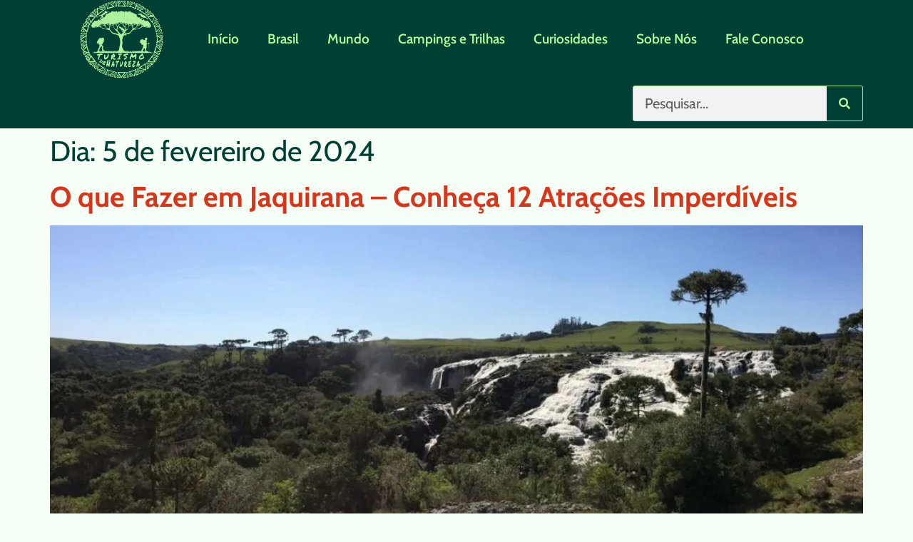

--- FILE ---
content_type: text/html; charset=UTF-8
request_url: https://turismodenatureza.com.br/2024/02/05/
body_size: 20729
content:
<!doctype html><html lang="pt-BR"><head><script data-no-optimize="1">var litespeed_docref=sessionStorage.getItem("litespeed_docref");litespeed_docref&&(Object.defineProperty(document,"referrer",{get:function(){return litespeed_docref}}),sessionStorage.removeItem("litespeed_docref"));</script> <meta charset="UTF-8"><meta name="viewport" content="width=device-width, initial-scale=1"><link rel="profile" href="https://gmpg.org/xfn/11"><meta name='robots' content='noindex, follow' /><title>05/02/2024 &#187; Turismo de Natureza</title><meta property="og:locale" content="pt_BR" /><meta property="og:type" content="website" /><meta property="og:title" content="05/02/2024 &#187; Turismo de Natureza" /><meta property="og:url" content="https://turismodenatureza.com.br/2024/02/05/" /><meta property="og:site_name" content="Turismo de Natureza" /><meta name="twitter:card" content="summary_large_image" /> <script type="application/ld+json" class="yoast-schema-graph">{"@context":"https://schema.org","@graph":[{"@type":"CollectionPage","@id":"https://turismodenatureza.com.br/2024/02/05/","url":"https://turismodenatureza.com.br/2024/02/05/","name":"05/02/2024 &#187; Turismo de Natureza","isPartOf":{"@id":"https://turismodenatureza.com.br/#website"},"primaryImageOfPage":{"@id":"https://turismodenatureza.com.br/2024/02/05/#primaryimage"},"image":{"@id":"https://turismodenatureza.com.br/2024/02/05/#primaryimage"},"thumbnailUrl":"https://turismodenatureza.com.br/wp-content/uploads/2024/02/o-que-fazer-em-jaquirana.jpg","breadcrumb":{"@id":"https://turismodenatureza.com.br/2024/02/05/#breadcrumb"},"inLanguage":"pt-BR"},{"@type":"ImageObject","inLanguage":"pt-BR","@id":"https://turismodenatureza.com.br/2024/02/05/#primaryimage","url":"https://turismodenatureza.com.br/wp-content/uploads/2024/02/o-que-fazer-em-jaquirana.jpg","contentUrl":"https://turismodenatureza.com.br/wp-content/uploads/2024/02/o-que-fazer-em-jaquirana.jpg","width":1200,"height":824,"caption":"Ecoturismo em Jaquirana"},{"@type":"BreadcrumbList","@id":"https://turismodenatureza.com.br/2024/02/05/#breadcrumb","itemListElement":[{"@type":"ListItem","position":1,"name":"Início","item":"https://turismodenatureza.com.br/"},{"@type":"ListItem","position":2,"name":"Arquivos para 05/02/2024"}]},{"@type":"WebSite","@id":"https://turismodenatureza.com.br/#website","url":"https://turismodenatureza.com.br/","name":"Turismo de Natureza","description":"Lugares Para Viajar E Curtir A Natureza","publisher":{"@id":"https://turismodenatureza.com.br/#organization"},"potentialAction":[{"@type":"SearchAction","target":{"@type":"EntryPoint","urlTemplate":"https://turismodenatureza.com.br/?s={search_term_string}"},"query-input":{"@type":"PropertyValueSpecification","valueRequired":true,"valueName":"search_term_string"}}],"inLanguage":"pt-BR"},{"@type":"Organization","@id":"https://turismodenatureza.com.br/#organization","name":"Turismo de Natureza","url":"https://turismodenatureza.com.br/","logo":{"@type":"ImageObject","inLanguage":"pt-BR","@id":"https://turismodenatureza.com.br/#/schema/logo/image/","url":"https://turismodenatureza.com.br/wp-content/uploads/2020/07/turismo-de-natureza.png","contentUrl":"https://turismodenatureza.com.br/wp-content/uploads/2020/07/turismo-de-natureza.png","width":720,"height":681,"caption":"Turismo de Natureza"},"image":{"@id":"https://turismodenatureza.com.br/#/schema/logo/image/"},"sameAs":["https://www.facebook.com/turismodenatureza2/","https://www.instagram.com/turismodenatureza/","https://br.pinterest.com/turismodenaturezaoficial/"]}]}</script> <link rel="alternate" type="application/rss+xml" title="Feed para Turismo de Natureza &raquo;" href="https://turismodenatureza.com.br/feed/" /><link rel="alternate" type="application/rss+xml" title="Feed de comentários para Turismo de Natureza &raquo;" href="https://turismodenatureza.com.br/comments/feed/" /><link data-optimized="2" rel="stylesheet" href="https://turismodenatureza.com.br/wp-content/litespeed/css/5b19e94c15b9661570488c5c51028892.css?ver=ec5f1" /> <script type="litespeed/javascript" data-src="https://turismodenatureza.com.br/wp-includes/js/jquery/jquery.min.js?ver=3.7.1" id="jquery-core-js"></script> <link rel="https://api.w.org/" href="https://turismodenatureza.com.br/wp-json/" /><link rel="EditURI" type="application/rsd+xml" title="RSD" href="https://turismodenatureza.com.br/xmlrpc.php?rsd" /><meta name="generator" content="WordPress 6.9" />
 <script type="litespeed/javascript">(function(w,d,s,l,i){w[l]=w[l]||[];w[l].push({'gtm.start':new Date().getTime(),event:'gtm.js'});var f=d.getElementsByTagName(s)[0],j=d.createElement(s),dl=l!='dataLayer'?'&l='+l:'';j.async=!0;j.src='https://www.googletagmanager.com/gtm.js?id='+i+dl;f.parentNode.insertBefore(j,f)})(window,document,'script','dataLayer','GTM-MFC375P')</script> <meta name="generator" content="Elementor 3.32.5; features: e_font_icon_svg, additional_custom_breakpoints; settings: css_print_method-external, google_font-enabled, font_display-auto"> <script  type="litespeed/javascript" data-src="https://pagead2.googlesyndication.com/pagead/js/adsbygoogle.js?client=ca-pub-6638997182842573" crossorigin="anonymous"></script><link rel="icon" href="https://turismodenatureza.com.br/wp-content/uploads/2020/07/cropped-Turismo-de-Natureza-1-1-32x32.png" sizes="32x32" /><link rel="icon" href="https://turismodenatureza.com.br/wp-content/uploads/2020/07/cropped-Turismo-de-Natureza-1-1-192x192.png" sizes="192x192" /><link rel="apple-touch-icon" href="https://turismodenatureza.com.br/wp-content/uploads/2020/07/cropped-Turismo-de-Natureza-1-1-180x180.png" /><meta name="msapplication-TileImage" content="https://turismodenatureza.com.br/wp-content/uploads/2020/07/cropped-Turismo-de-Natureza-1-1-270x270.png" /></head><body class="archive date wp-custom-logo wp-embed-responsive wp-theme-hello-elementor wp-child-theme-hello-theme-child-master hello-elementor-default elementor-default elementor-kit-4847 aa-prefix-turis-"><a class="skip-link screen-reader-text" href="#content">Ir para o conteúdo</a><header data-elementor-type="header" data-elementor-id="6569" class="elementor elementor-6569 elementor-location-header" data-elementor-post-type="elementor_library"><div class="elementor-element elementor-element-24d6026e e-flex e-con-boxed e-con e-parent" data-id="24d6026e" data-element_type="container" id="header" data-settings="{&quot;sticky&quot;:&quot;top&quot;,&quot;sticky_effects_offset&quot;:100,&quot;background_background&quot;:&quot;classic&quot;,&quot;sticky_on&quot;:[&quot;desktop&quot;,&quot;tablet&quot;,&quot;mobile&quot;],&quot;sticky_offset&quot;:0,&quot;sticky_anchor_link_offset&quot;:0}"><div class="e-con-inner"><div class="elementor-element elementor-element-3ad53714 logo elementor-widget__width-initial elementor-widget-mobile__width-initial elementor-widget elementor-widget-image" data-id="3ad53714" data-element_type="widget" data-widget_type="image.default"><div class="elementor-widget-container">
<a href="https://turismodenatureza.com.br/">
<picture><source srcset="https://turismodenatureza.com.br/wp-content/webp-express/webp-images/uploads/2020/07/turismo-de-natureza.png.webp 720w, https://turismodenatureza.com.br/wp-content/webp-express/webp-images/uploads/2020/07/turismo-de-natureza-300x284.png.webp 300w" sizes="(max-width: 720px) 100vw, 720px" type="image/webp"><img data-lazyloaded="1" src="[data-uri]" fetchpriority="high" width="720" height="681" data-src="https://turismodenatureza.com.br/wp-content/uploads/2020/07/turismo-de-natureza.png" class="attachment-medium_large size-medium_large wp-image-5053 webpexpress-processed" alt="turismo de natureza" data-srcset="https://turismodenatureza.com.br/wp-content/uploads/2020/07/turismo-de-natureza.png 720w, https://turismodenatureza.com.br/wp-content/uploads/2020/07/turismo-de-natureza-300x284.png 300w" data-sizes="(max-width: 720px) 100vw, 720px"></picture>								</a></div></div><div class="elementor-element elementor-element-3a821e1a elementor-nav-menu--stretch elementor-widget-mobile__width-initial roblox elementor-widget__width-initial elementor-nav-menu__align-start elementor-nav-menu--dropdown-tablet elementor-nav-menu__text-align-aside elementor-nav-menu--toggle elementor-nav-menu--burger elementor-widget elementor-widget-nav-menu" data-id="3a821e1a" data-element_type="widget" data-settings="{&quot;full_width&quot;:&quot;stretch&quot;,&quot;layout&quot;:&quot;horizontal&quot;,&quot;submenu_icon&quot;:{&quot;value&quot;:&quot;&lt;svg aria-hidden=\&quot;true\&quot; class=\&quot;e-font-icon-svg e-fas-caret-down\&quot; viewBox=\&quot;0 0 320 512\&quot; xmlns=\&quot;http:\/\/www.w3.org\/2000\/svg\&quot;&gt;&lt;path d=\&quot;M31.3 192h257.3c17.8 0 26.7 21.5 14.1 34.1L174.1 354.8c-7.8 7.8-20.5 7.8-28.3 0L17.2 226.1C4.6 213.5 13.5 192 31.3 192z\&quot;&gt;&lt;\/path&gt;&lt;\/svg&gt;&quot;,&quot;library&quot;:&quot;fa-solid&quot;},&quot;toggle&quot;:&quot;burger&quot;}" data-widget_type="nav-menu.default"><div class="elementor-widget-container"><nav aria-label="Menu" class="elementor-nav-menu--main elementor-nav-menu__container elementor-nav-menu--layout-horizontal e--pointer-text e--animation-grow"><ul id="menu-1-3a821e1a" class="elementor-nav-menu"><li class="menu-item menu-item-type-post_type menu-item-object-page menu-item-home menu-item-10298"><a href="https://turismodenatureza.com.br/" class="elementor-item">Início</a></li><li class="menu-item menu-item-type-custom menu-item-object-custom menu-item-has-children menu-item-4791"><a class="elementor-item">Brasil</a><ul class="sub-menu elementor-nav-menu--dropdown"><li class="menu-item menu-item-type-taxonomy menu-item-object-category menu-item-has-children menu-item-4768"><a href="https://turismodenatureza.com.br/categorias/norte/" class="elementor-sub-item">Norte</a><ul class="sub-menu elementor-nav-menu--dropdown"><li class="menu-item menu-item-type-taxonomy menu-item-object-category menu-item-4769"><a href="https://turismodenatureza.com.br/categorias/norte/acre/" class="elementor-sub-item">Acre</a></li><li class="menu-item menu-item-type-taxonomy menu-item-object-category menu-item-4770"><a href="https://turismodenatureza.com.br/categorias/norte/amapa/" class="elementor-sub-item">Amapá</a></li><li class="menu-item menu-item-type-taxonomy menu-item-object-category menu-item-4771"><a href="https://turismodenatureza.com.br/categorias/norte/amazonas/" class="elementor-sub-item">Amazonas</a></li><li class="menu-item menu-item-type-taxonomy menu-item-object-category menu-item-4772"><a href="https://turismodenatureza.com.br/categorias/norte/para/" class="elementor-sub-item">Pará</a></li><li class="menu-item menu-item-type-taxonomy menu-item-object-category menu-item-6439"><a href="https://turismodenatureza.com.br/categorias/norte/rondonia/" class="elementor-sub-item">Rondônia</a></li><li class="menu-item menu-item-type-taxonomy menu-item-object-category menu-item-4774"><a href="https://turismodenatureza.com.br/categorias/norte/roraima/" class="elementor-sub-item">Roraima</a></li><li class="menu-item menu-item-type-taxonomy menu-item-object-category menu-item-4775"><a href="https://turismodenatureza.com.br/categorias/norte/tocantins/" class="elementor-sub-item">Tocantins</a></li></ul></li><li class="menu-item menu-item-type-taxonomy menu-item-object-category menu-item-has-children menu-item-4758"><a href="https://turismodenatureza.com.br/categorias/nordeste/" class="elementor-sub-item">Nordeste</a><ul class="sub-menu elementor-nav-menu--dropdown"><li class="menu-item menu-item-type-taxonomy menu-item-object-category menu-item-4759"><a href="https://turismodenatureza.com.br/categorias/nordeste/alagoas/" class="elementor-sub-item">Alagoas</a></li><li class="menu-item menu-item-type-taxonomy menu-item-object-category menu-item-4760"><a href="https://turismodenatureza.com.br/categorias/nordeste/bahia/" class="elementor-sub-item">Bahia</a></li><li class="menu-item menu-item-type-taxonomy menu-item-object-category menu-item-4761"><a href="https://turismodenatureza.com.br/categorias/nordeste/ceara/" class="elementor-sub-item">Ceará</a></li><li class="menu-item menu-item-type-taxonomy menu-item-object-category menu-item-4762"><a href="https://turismodenatureza.com.br/categorias/nordeste/maranhao/" class="elementor-sub-item">Maranhão</a></li><li class="menu-item menu-item-type-taxonomy menu-item-object-category menu-item-4763"><a href="https://turismodenatureza.com.br/categorias/nordeste/paraiba/" class="elementor-sub-item">Paraíba</a></li><li class="menu-item menu-item-type-taxonomy menu-item-object-category menu-item-4764"><a href="https://turismodenatureza.com.br/categorias/nordeste/pernambuco/" class="elementor-sub-item">Pernambuco</a></li><li class="menu-item menu-item-type-taxonomy menu-item-object-category menu-item-4765"><a href="https://turismodenatureza.com.br/categorias/nordeste/piaui/" class="elementor-sub-item">Piauí</a></li><li class="menu-item menu-item-type-taxonomy menu-item-object-category menu-item-4766"><a href="https://turismodenatureza.com.br/categorias/nordeste/rio-grande-do-norte/" class="elementor-sub-item">Rio Grande do Norte</a></li><li class="menu-item menu-item-type-taxonomy menu-item-object-category menu-item-4767"><a href="https://turismodenatureza.com.br/categorias/nordeste/sergipe/" class="elementor-sub-item">Sergipe</a></li></ul></li><li class="menu-item menu-item-type-taxonomy menu-item-object-category menu-item-has-children menu-item-4753"><a href="https://turismodenatureza.com.br/categorias/centro-oeste/" class="elementor-sub-item">Centro-Oeste</a><ul class="sub-menu elementor-nav-menu--dropdown"><li class="menu-item menu-item-type-taxonomy menu-item-object-category menu-item-4754"><a href="https://turismodenatureza.com.br/categorias/centro-oeste/goias/" class="elementor-sub-item">Goiás</a></li><li class="menu-item menu-item-type-taxonomy menu-item-object-category menu-item-4755"><a href="https://turismodenatureza.com.br/categorias/centro-oeste/mato-grosso/" class="elementor-sub-item">Mato Grosso</a></li><li class="menu-item menu-item-type-taxonomy menu-item-object-category menu-item-4756"><a href="https://turismodenatureza.com.br/categorias/centro-oeste/mato-grosso-do-sul/" class="elementor-sub-item">Mato Grosso do Sul</a></li></ul></li><li class="menu-item menu-item-type-taxonomy menu-item-object-category menu-item-has-children menu-item-4778"><a href="https://turismodenatureza.com.br/categorias/sudeste/" class="elementor-sub-item">Sudeste</a><ul class="sub-menu elementor-nav-menu--dropdown"><li class="menu-item menu-item-type-taxonomy menu-item-object-category menu-item-4779"><a href="https://turismodenatureza.com.br/categorias/sudeste/espirito-santo/" class="elementor-sub-item">Espírito Santo</a></li><li class="menu-item menu-item-type-taxonomy menu-item-object-category menu-item-4780"><a href="https://turismodenatureza.com.br/categorias/sudeste/minas-gerais/" class="elementor-sub-item">Minas Gerais</a></li><li class="menu-item menu-item-type-taxonomy menu-item-object-category menu-item-4781"><a href="https://turismodenatureza.com.br/categorias/sudeste/rio-de-janeiro/" class="elementor-sub-item">Rio de Janeiro</a></li><li class="menu-item menu-item-type-taxonomy menu-item-object-category menu-item-4782"><a href="https://turismodenatureza.com.br/categorias/sudeste/sao-paulo/" class="elementor-sub-item">São Paulo</a></li></ul></li><li class="menu-item menu-item-type-taxonomy menu-item-object-category menu-item-has-children menu-item-4783"><a href="https://turismodenatureza.com.br/categorias/sul/" class="elementor-sub-item">Sul</a><ul class="sub-menu elementor-nav-menu--dropdown"><li class="menu-item menu-item-type-taxonomy menu-item-object-category menu-item-4784"><a href="https://turismodenatureza.com.br/categorias/sul/parana/" class="elementor-sub-item">Paraná</a></li><li class="menu-item menu-item-type-taxonomy menu-item-object-category menu-item-4786"><a href="https://turismodenatureza.com.br/categorias/sul/santa-catarina/" class="elementor-sub-item">Santa Catarina</a></li><li class="menu-item menu-item-type-taxonomy menu-item-object-category menu-item-4785"><a href="https://turismodenatureza.com.br/categorias/sul/rio-grande-do-sul/" class="elementor-sub-item">Rio Grande do Sul</a></li></ul></li></ul></li><li class="menu-item menu-item-type-custom menu-item-object-custom menu-item-has-children menu-item-4792"><a class="elementor-item">Mundo</a><ul class="sub-menu elementor-nav-menu--dropdown"><li class="menu-item menu-item-type-taxonomy menu-item-object-category menu-item-4750"><a href="https://turismodenatureza.com.br/categorias/america/" class="elementor-sub-item">América</a></li><li class="menu-item menu-item-type-taxonomy menu-item-object-category menu-item-6720"><a href="https://turismodenatureza.com.br/categorias/asia/" class="elementor-sub-item">Ásia</a></li><li class="menu-item menu-item-type-taxonomy menu-item-object-category menu-item-4776"><a href="https://turismodenatureza.com.br/categorias/oceania/" class="elementor-sub-item">Oceania</a></li></ul></li><li class="menu-item menu-item-type-taxonomy menu-item-object-category menu-item-4752"><a href="https://turismodenatureza.com.br/categorias/campings-e-trilhas/" class="elementor-item">Campings e Trilhas</a></li><li class="menu-item menu-item-type-taxonomy menu-item-object-category menu-item-16396"><a href="https://turismodenatureza.com.br/categorias/curiosidades/" class="elementor-item">Curiosidades</a></li><li class="menu-item menu-item-type-post_type menu-item-object-page menu-item-4789"><a href="https://turismodenatureza.com.br/sobre-nos/" class="elementor-item">Sobre Nós</a></li><li class="menu-item menu-item-type-post_type menu-item-object-page menu-item-4790"><a href="https://turismodenatureza.com.br/faleconosco/" class="elementor-item">Fale Conosco</a></li></ul></nav><div class="elementor-menu-toggle" role="button" tabindex="0" aria-label="Alternar menu" aria-expanded="false">
<svg aria-hidden="true" role="presentation" class="elementor-menu-toggle__icon--open e-font-icon-svg e-eicon-menu-bar" viewBox="0 0 1000 1000" xmlns="http://www.w3.org/2000/svg"><path d="M104 333H896C929 333 958 304 958 271S929 208 896 208H104C71 208 42 237 42 271S71 333 104 333ZM104 583H896C929 583 958 554 958 521S929 458 896 458H104C71 458 42 487 42 521S71 583 104 583ZM104 833H896C929 833 958 804 958 771S929 708 896 708H104C71 708 42 737 42 771S71 833 104 833Z"></path></svg><svg aria-hidden="true" role="presentation" class="elementor-menu-toggle__icon--close e-font-icon-svg e-eicon-close" viewBox="0 0 1000 1000" xmlns="http://www.w3.org/2000/svg"><path d="M742 167L500 408 258 167C246 154 233 150 217 150 196 150 179 158 167 167 154 179 150 196 150 212 150 229 154 242 171 254L408 500 167 742C138 771 138 800 167 829 196 858 225 858 254 829L496 587 738 829C750 842 767 846 783 846 800 846 817 842 829 829 842 817 846 804 846 783 846 767 842 750 829 737L588 500 833 258C863 229 863 200 833 171 804 137 775 137 742 167Z"></path></svg></div><nav class="elementor-nav-menu--dropdown elementor-nav-menu__container" aria-hidden="true"><ul id="menu-2-3a821e1a" class="elementor-nav-menu"><li class="menu-item menu-item-type-post_type menu-item-object-page menu-item-home menu-item-10298"><a href="https://turismodenatureza.com.br/" class="elementor-item" tabindex="-1">Início</a></li><li class="menu-item menu-item-type-custom menu-item-object-custom menu-item-has-children menu-item-4791"><a class="elementor-item" tabindex="-1">Brasil</a><ul class="sub-menu elementor-nav-menu--dropdown"><li class="menu-item menu-item-type-taxonomy menu-item-object-category menu-item-has-children menu-item-4768"><a href="https://turismodenatureza.com.br/categorias/norte/" class="elementor-sub-item" tabindex="-1">Norte</a><ul class="sub-menu elementor-nav-menu--dropdown"><li class="menu-item menu-item-type-taxonomy menu-item-object-category menu-item-4769"><a href="https://turismodenatureza.com.br/categorias/norte/acre/" class="elementor-sub-item" tabindex="-1">Acre</a></li><li class="menu-item menu-item-type-taxonomy menu-item-object-category menu-item-4770"><a href="https://turismodenatureza.com.br/categorias/norte/amapa/" class="elementor-sub-item" tabindex="-1">Amapá</a></li><li class="menu-item menu-item-type-taxonomy menu-item-object-category menu-item-4771"><a href="https://turismodenatureza.com.br/categorias/norte/amazonas/" class="elementor-sub-item" tabindex="-1">Amazonas</a></li><li class="menu-item menu-item-type-taxonomy menu-item-object-category menu-item-4772"><a href="https://turismodenatureza.com.br/categorias/norte/para/" class="elementor-sub-item" tabindex="-1">Pará</a></li><li class="menu-item menu-item-type-taxonomy menu-item-object-category menu-item-6439"><a href="https://turismodenatureza.com.br/categorias/norte/rondonia/" class="elementor-sub-item" tabindex="-1">Rondônia</a></li><li class="menu-item menu-item-type-taxonomy menu-item-object-category menu-item-4774"><a href="https://turismodenatureza.com.br/categorias/norte/roraima/" class="elementor-sub-item" tabindex="-1">Roraima</a></li><li class="menu-item menu-item-type-taxonomy menu-item-object-category menu-item-4775"><a href="https://turismodenatureza.com.br/categorias/norte/tocantins/" class="elementor-sub-item" tabindex="-1">Tocantins</a></li></ul></li><li class="menu-item menu-item-type-taxonomy menu-item-object-category menu-item-has-children menu-item-4758"><a href="https://turismodenatureza.com.br/categorias/nordeste/" class="elementor-sub-item" tabindex="-1">Nordeste</a><ul class="sub-menu elementor-nav-menu--dropdown"><li class="menu-item menu-item-type-taxonomy menu-item-object-category menu-item-4759"><a href="https://turismodenatureza.com.br/categorias/nordeste/alagoas/" class="elementor-sub-item" tabindex="-1">Alagoas</a></li><li class="menu-item menu-item-type-taxonomy menu-item-object-category menu-item-4760"><a href="https://turismodenatureza.com.br/categorias/nordeste/bahia/" class="elementor-sub-item" tabindex="-1">Bahia</a></li><li class="menu-item menu-item-type-taxonomy menu-item-object-category menu-item-4761"><a href="https://turismodenatureza.com.br/categorias/nordeste/ceara/" class="elementor-sub-item" tabindex="-1">Ceará</a></li><li class="menu-item menu-item-type-taxonomy menu-item-object-category menu-item-4762"><a href="https://turismodenatureza.com.br/categorias/nordeste/maranhao/" class="elementor-sub-item" tabindex="-1">Maranhão</a></li><li class="menu-item menu-item-type-taxonomy menu-item-object-category menu-item-4763"><a href="https://turismodenatureza.com.br/categorias/nordeste/paraiba/" class="elementor-sub-item" tabindex="-1">Paraíba</a></li><li class="menu-item menu-item-type-taxonomy menu-item-object-category menu-item-4764"><a href="https://turismodenatureza.com.br/categorias/nordeste/pernambuco/" class="elementor-sub-item" tabindex="-1">Pernambuco</a></li><li class="menu-item menu-item-type-taxonomy menu-item-object-category menu-item-4765"><a href="https://turismodenatureza.com.br/categorias/nordeste/piaui/" class="elementor-sub-item" tabindex="-1">Piauí</a></li><li class="menu-item menu-item-type-taxonomy menu-item-object-category menu-item-4766"><a href="https://turismodenatureza.com.br/categorias/nordeste/rio-grande-do-norte/" class="elementor-sub-item" tabindex="-1">Rio Grande do Norte</a></li><li class="menu-item menu-item-type-taxonomy menu-item-object-category menu-item-4767"><a href="https://turismodenatureza.com.br/categorias/nordeste/sergipe/" class="elementor-sub-item" tabindex="-1">Sergipe</a></li></ul></li><li class="menu-item menu-item-type-taxonomy menu-item-object-category menu-item-has-children menu-item-4753"><a href="https://turismodenatureza.com.br/categorias/centro-oeste/" class="elementor-sub-item" tabindex="-1">Centro-Oeste</a><ul class="sub-menu elementor-nav-menu--dropdown"><li class="menu-item menu-item-type-taxonomy menu-item-object-category menu-item-4754"><a href="https://turismodenatureza.com.br/categorias/centro-oeste/goias/" class="elementor-sub-item" tabindex="-1">Goiás</a></li><li class="menu-item menu-item-type-taxonomy menu-item-object-category menu-item-4755"><a href="https://turismodenatureza.com.br/categorias/centro-oeste/mato-grosso/" class="elementor-sub-item" tabindex="-1">Mato Grosso</a></li><li class="menu-item menu-item-type-taxonomy menu-item-object-category menu-item-4756"><a href="https://turismodenatureza.com.br/categorias/centro-oeste/mato-grosso-do-sul/" class="elementor-sub-item" tabindex="-1">Mato Grosso do Sul</a></li></ul></li><li class="menu-item menu-item-type-taxonomy menu-item-object-category menu-item-has-children menu-item-4778"><a href="https://turismodenatureza.com.br/categorias/sudeste/" class="elementor-sub-item" tabindex="-1">Sudeste</a><ul class="sub-menu elementor-nav-menu--dropdown"><li class="menu-item menu-item-type-taxonomy menu-item-object-category menu-item-4779"><a href="https://turismodenatureza.com.br/categorias/sudeste/espirito-santo/" class="elementor-sub-item" tabindex="-1">Espírito Santo</a></li><li class="menu-item menu-item-type-taxonomy menu-item-object-category menu-item-4780"><a href="https://turismodenatureza.com.br/categorias/sudeste/minas-gerais/" class="elementor-sub-item" tabindex="-1">Minas Gerais</a></li><li class="menu-item menu-item-type-taxonomy menu-item-object-category menu-item-4781"><a href="https://turismodenatureza.com.br/categorias/sudeste/rio-de-janeiro/" class="elementor-sub-item" tabindex="-1">Rio de Janeiro</a></li><li class="menu-item menu-item-type-taxonomy menu-item-object-category menu-item-4782"><a href="https://turismodenatureza.com.br/categorias/sudeste/sao-paulo/" class="elementor-sub-item" tabindex="-1">São Paulo</a></li></ul></li><li class="menu-item menu-item-type-taxonomy menu-item-object-category menu-item-has-children menu-item-4783"><a href="https://turismodenatureza.com.br/categorias/sul/" class="elementor-sub-item" tabindex="-1">Sul</a><ul class="sub-menu elementor-nav-menu--dropdown"><li class="menu-item menu-item-type-taxonomy menu-item-object-category menu-item-4784"><a href="https://turismodenatureza.com.br/categorias/sul/parana/" class="elementor-sub-item" tabindex="-1">Paraná</a></li><li class="menu-item menu-item-type-taxonomy menu-item-object-category menu-item-4786"><a href="https://turismodenatureza.com.br/categorias/sul/santa-catarina/" class="elementor-sub-item" tabindex="-1">Santa Catarina</a></li><li class="menu-item menu-item-type-taxonomy menu-item-object-category menu-item-4785"><a href="https://turismodenatureza.com.br/categorias/sul/rio-grande-do-sul/" class="elementor-sub-item" tabindex="-1">Rio Grande do Sul</a></li></ul></li></ul></li><li class="menu-item menu-item-type-custom menu-item-object-custom menu-item-has-children menu-item-4792"><a class="elementor-item" tabindex="-1">Mundo</a><ul class="sub-menu elementor-nav-menu--dropdown"><li class="menu-item menu-item-type-taxonomy menu-item-object-category menu-item-4750"><a href="https://turismodenatureza.com.br/categorias/america/" class="elementor-sub-item" tabindex="-1">América</a></li><li class="menu-item menu-item-type-taxonomy menu-item-object-category menu-item-6720"><a href="https://turismodenatureza.com.br/categorias/asia/" class="elementor-sub-item" tabindex="-1">Ásia</a></li><li class="menu-item menu-item-type-taxonomy menu-item-object-category menu-item-4776"><a href="https://turismodenatureza.com.br/categorias/oceania/" class="elementor-sub-item" tabindex="-1">Oceania</a></li></ul></li><li class="menu-item menu-item-type-taxonomy menu-item-object-category menu-item-4752"><a href="https://turismodenatureza.com.br/categorias/campings-e-trilhas/" class="elementor-item" tabindex="-1">Campings e Trilhas</a></li><li class="menu-item menu-item-type-taxonomy menu-item-object-category menu-item-16396"><a href="https://turismodenatureza.com.br/categorias/curiosidades/" class="elementor-item" tabindex="-1">Curiosidades</a></li><li class="menu-item menu-item-type-post_type menu-item-object-page menu-item-4789"><a href="https://turismodenatureza.com.br/sobre-nos/" class="elementor-item" tabindex="-1">Sobre Nós</a></li><li class="menu-item menu-item-type-post_type menu-item-object-page menu-item-4790"><a href="https://turismodenatureza.com.br/faleconosco/" class="elementor-item" tabindex="-1">Fale Conosco</a></li></ul></nav></div></div></div></div><div class="elementor-element elementor-element-679d148 e-flex e-con-boxed e-con e-parent" data-id="679d148" data-element_type="container" data-settings="{&quot;background_background&quot;:&quot;classic&quot;}"><div class="e-con-inner"><div class="elementor-element elementor-element-697c21f elementor-widget-mobile__width-inherit elementor-search-form--skin-classic elementor-search-form--button-type-icon elementor-search-form--icon-search elementor-widget elementor-widget-search-form" data-id="697c21f" data-element_type="widget" data-settings="{&quot;skin&quot;:&quot;classic&quot;}" data-widget_type="search-form.default"><div class="elementor-widget-container">
<search role="search"><form class="elementor-search-form" action="https://turismodenatureza.com.br" method="get"><div class="elementor-search-form__container">
<label class="elementor-screen-only" for="elementor-search-form-697c21f">Pesquisar</label>
<input id="elementor-search-form-697c21f" placeholder="Pesquisar..." class="elementor-search-form__input" type="search" name="s" value="">
<button class="elementor-search-form__submit" type="submit" aria-label="Pesquisar"><div class="e-font-icon-svg-container"><svg class="fa fa-search e-font-icon-svg e-fas-search" viewBox="0 0 512 512" xmlns="http://www.w3.org/2000/svg"><path d="M505 442.7L405.3 343c-4.5-4.5-10.6-7-17-7H372c27.6-35.3 44-79.7 44-128C416 93.1 322.9 0 208 0S0 93.1 0 208s93.1 208 208 208c48.3 0 92.7-16.4 128-44v16.3c0 6.4 2.5 12.5 7 17l99.7 99.7c9.4 9.4 24.6 9.4 33.9 0l28.3-28.3c9.4-9.4 9.4-24.6.1-34zM208 336c-70.7 0-128-57.2-128-128 0-70.7 57.2-128 128-128 70.7 0 128 57.2 128 128 0 70.7-57.2 128-128 128z"></path></svg></div>													</button></div></form>
</search></div></div></div></div></header><main id="content" class="site-main"><div class="page-header"><h1 class="entry-title">Dia: <span>5 de fevereiro de 2024</span></h1></div><div class="page-content"><article class="post"><h2 class="entry-title"><a href="https://turismodenatureza.com.br/o-que-fazer-em-jaquirana/">O que Fazer em Jaquirana &#8211; Conheça 12 Atrações Imperdíveis</a></h2><a href="https://turismodenatureza.com.br/o-que-fazer-em-jaquirana/"><picture><source srcset="https://turismodenatureza.com.br/wp-content/webp-express/webp-images/uploads/2024/02/o-que-fazer-em-jaquirana-1024x703.jpg.webp 1024w, https://turismodenatureza.com.br/wp-content/webp-express/webp-images/uploads/2024/02/o-que-fazer-em-jaquirana-300x206.jpg.webp 300w, https://turismodenatureza.com.br/wp-content/webp-express/webp-images/uploads/2024/02/o-que-fazer-em-jaquirana-768x527.jpg.webp 768w, https://turismodenatureza.com.br/wp-content/webp-express/webp-images/uploads/2024/02/o-que-fazer-em-jaquirana.jpg.webp 1200w" sizes="(max-width: 800px) 100vw, 800px" type="image/webp"><img data-lazyloaded="1" src="[data-uri]" width="800" height="549" data-src="https://turismodenatureza.com.br/wp-content/uploads/2024/02/o-que-fazer-em-jaquirana-1024x703.jpg" class="attachment-large size-large wp-post-image webpexpress-processed" alt="O que fazer em Jaquirana" decoding="async" data-srcset="https://turismodenatureza.com.br/wp-content/uploads/2024/02/o-que-fazer-em-jaquirana-1024x703.jpg 1024w, https://turismodenatureza.com.br/wp-content/uploads/2024/02/o-que-fazer-em-jaquirana-300x206.jpg 300w, https://turismodenatureza.com.br/wp-content/uploads/2024/02/o-que-fazer-em-jaquirana-768x527.jpg 768w, https://turismodenatureza.com.br/wp-content/uploads/2024/02/o-que-fazer-em-jaquirana.jpg 1200w" data-sizes="(max-width: 800px) 100vw, 800px"></picture></a><p>Jaquirana, um verdadeiro paraíso natural encravado na Serra Gaúcha, é um destino repleto de belezas que cativam seus visitantes. Com uma população de quase 7 mil habitantes, a cidade oferece uma experiência única para os amantes da natureza e da tranquilidade. Conheça agora 12 atrações imperdíveis para explorar em Jaquirana. O que fazer em Jaquirana: [&hellip;]</p></article></div></main><footer data-elementor-type="footer" data-elementor-id="6579" class="elementor elementor-6579 elementor-location-footer" data-elementor-post-type="elementor_library"><div class="elementor-element elementor-element-60e0e39 elementor-hidden-desktop elementor-hidden-tablet elementor-hidden-mobile e-flex e-con-boxed e-con e-parent" data-id="60e0e39" data-element_type="container"><div class="e-con-inner"><div class="elementor-element elementor-element-89f1f1c elementor-widget elementor-widget-html" data-id="89f1f1c" data-element_type="widget" data-widget_type="html.default"><div class="elementor-widget-container"> <script type="litespeed/javascript" data-src="https://pagead2.googlesyndication.com/pagead/js/adsbygoogle.js?client=ca-pub-6638997182842573"
     crossorigin="anonymous"></script> 
<ins class="adsbygoogle"
style="display:block"
data-ad-client="ca-pub-6638997182842573"
data-ad-slot="5334639697"
data-ad-format="auto"
data-full-width-responsive="true"></ins> <script type="litespeed/javascript">(adsbygoogle=window.adsbygoogle||[]).push({})</script> </div></div></div></div><div class="elementor-element elementor-element-d0f16f0 e-flex e-con-boxed e-con e-parent" data-id="d0f16f0" data-element_type="container" data-settings="{&quot;background_background&quot;:&quot;classic&quot;}"><div class="e-con-inner"><div class="elementor-element elementor-element-953c579 elementor-mobile-align-left elementor-icon-list--layout-traditional elementor-list-item-link-full_width elementor-widget elementor-widget-icon-list" data-id="953c579" data-element_type="widget" data-widget_type="icon-list.default"><div class="elementor-widget-container"><ul class="elementor-icon-list-items"><li class="elementor-icon-list-item">
<a href="https://whatsapp.com/channel/0029VaLE8YF2phHIPGxnDV3k"><span class="elementor-icon-list-icon">
<svg aria-hidden="true" class="e-font-icon-svg e-fab-whatsapp" viewBox="0 0 448 512" xmlns="http://www.w3.org/2000/svg"><path d="M380.9 97.1C339 55.1 283.2 32 223.9 32c-122.4 0-222 99.6-222 222 0 39.1 10.2 77.3 29.6 111L0 480l117.7-30.9c32.4 17.7 68.9 27 106.1 27h.1c122.3 0 224.1-99.6 224.1-222 0-59.3-25.2-115-67.1-157zm-157 341.6c-33.2 0-65.7-8.9-94-25.7l-6.7-4-69.8 18.3L72 359.2l-4.4-7c-18.5-29.4-28.2-63.3-28.2-98.2 0-101.7 82.8-184.5 184.6-184.5 49.3 0 95.6 19.2 130.4 54.1 34.8 34.9 56.2 81.2 56.1 130.5 0 101.8-84.9 184.6-186.6 184.6zm101.2-138.2c-5.5-2.8-32.8-16.2-37.9-18-5.1-1.9-8.8-2.8-12.5 2.8-3.7 5.6-14.3 18-17.6 21.8-3.2 3.7-6.5 4.2-12 1.4-32.6-16.3-54-29.1-75.5-66-5.7-9.8 5.7-9.1 16.3-30.3 1.8-3.7.9-6.9-.5-9.7-1.4-2.8-12.5-30.1-17.1-41.2-4.5-10.8-9.1-9.3-12.5-9.5-3.2-.2-6.9-.2-10.6-.2-3.7 0-9.7 1.4-14.8 6.9-5.1 5.6-19.4 19-19.4 46.3 0 27.3 19.9 53.7 22.6 57.4 2.8 3.7 39.1 59.7 94.8 83.8 35.2 15.2 49 16.5 66.6 13.9 10.7-1.6 32.8-13.4 37.4-26.4 4.6-13 4.6-24.1 3.2-26.4-1.3-2.5-5-3.9-10.5-6.6z"></path></svg>						</span>
<span class="elementor-icon-list-text">Clique aqui e receba nossos artigos pelo WhatsApp</span>
</a></li></ul></div></div></div></div><footer class="elementor-element elementor-element-f01f9f4 e-flex e-con-boxed e-con e-parent" data-id="f01f9f4" data-element_type="container" data-settings="{&quot;background_background&quot;:&quot;classic&quot;}"><div class="e-con-inner"><div class="elementor-element elementor-element-ec7db68 elementor-align-left elementor-widget__width-initial elementor-mobile-align-left elementor-widget-mobile__width-initial elementor-list-item-link-full_width elementor-widget elementor-widget-icon-list" data-id="ec7db68" data-element_type="widget" data-widget_type="icon-list.default"><div class="elementor-widget-container"><ul class="elementor-icon-list-items"><li class="elementor-icon-list-item">
<span class="elementor-icon-list-icon">
<svg aria-hidden="true" class="e-font-icon-svg e-fas-arrow-alt-circle-down" viewBox="0 0 512 512" xmlns="http://www.w3.org/2000/svg"><path d="M504 256c0 137-111 248-248 248S8 393 8 256 119 8 256 8s248 111 248 248zM212 140v116h-70.9c-10.7 0-16.1 13-8.5 20.5l114.9 114.3c4.7 4.7 12.2 4.7 16.9 0l114.9-114.3c7.6-7.6 2.2-20.5-8.5-20.5H300V140c0-6.6-5.4-12-12-12h-64c-6.6 0-12 5.4-12 12z"></path></svg>						</span>
<span class="elementor-icon-list-text">INFORMAÇÕES</span></li><li class="elementor-icon-list-item">
<a href="https://turismodenatureza.com.br/sobre-nos/"><span class="elementor-icon-list-icon">
<svg aria-hidden="true" class="e-font-icon-svg e-far-arrow-alt-circle-right" viewBox="0 0 512 512" xmlns="http://www.w3.org/2000/svg"><path d="M504 256C504 119 393 8 256 8S8 119 8 256s111 248 248 248 248-111 248-248zm-448 0c0-110.5 89.5-200 200-200s200 89.5 200 200-89.5 200-200 200S56 366.5 56 256zm72 20v-40c0-6.6 5.4-12 12-12h116v-67c0-10.7 12.9-16 20.5-8.5l99 99c4.7 4.7 4.7 12.3 0 17l-99 99c-7.6 7.6-20.5 2.2-20.5-8.5v-67H140c-6.6 0-12-5.4-12-12z"></path></svg>						</span>
<span class="elementor-icon-list-text">Sobre Nós</span>
</a></li><li class="elementor-icon-list-item">
<a href="https://turismodenatureza.com.br/faleconosco/"><span class="elementor-icon-list-icon">
<svg aria-hidden="true" class="e-font-icon-svg e-far-arrow-alt-circle-right" viewBox="0 0 512 512" xmlns="http://www.w3.org/2000/svg"><path d="M504 256C504 119 393 8 256 8S8 119 8 256s111 248 248 248 248-111 248-248zm-448 0c0-110.5 89.5-200 200-200s200 89.5 200 200-89.5 200-200 200S56 366.5 56 256zm72 20v-40c0-6.6 5.4-12 12-12h116v-67c0-10.7 12.9-16 20.5-8.5l99 99c4.7 4.7 4.7 12.3 0 17l-99 99c-7.6 7.6-20.5 2.2-20.5-8.5v-67H140c-6.6 0-12-5.4-12-12z"></path></svg>						</span>
<span class="elementor-icon-list-text">Fale Conosco / Parcerias</span>
</a></li><li class="elementor-icon-list-item">
<a href="https://turismodenatureza.com.br/politicas-de-privacidade/"><span class="elementor-icon-list-icon">
<svg aria-hidden="true" class="e-font-icon-svg e-far-arrow-alt-circle-right" viewBox="0 0 512 512" xmlns="http://www.w3.org/2000/svg"><path d="M504 256C504 119 393 8 256 8S8 119 8 256s111 248 248 248 248-111 248-248zm-448 0c0-110.5 89.5-200 200-200s200 89.5 200 200-89.5 200-200 200S56 366.5 56 256zm72 20v-40c0-6.6 5.4-12 12-12h116v-67c0-10.7 12.9-16 20.5-8.5l99 99c4.7 4.7 4.7 12.3 0 17l-99 99c-7.6 7.6-20.5 2.2-20.5-8.5v-67H140c-6.6 0-12-5.4-12-12z"></path></svg>						</span>
<span class="elementor-icon-list-text">Políticas de Privacidade</span>
</a></li><li class="elementor-icon-list-item">
<a href="https://agencia.turismodenatureza.com.br/"><span class="elementor-icon-list-icon">
<svg aria-hidden="true" class="e-font-icon-svg e-far-arrow-alt-circle-right" viewBox="0 0 512 512" xmlns="http://www.w3.org/2000/svg"><path d="M504 256C504 119 393 8 256 8S8 119 8 256s111 248 248 248 248-111 248-248zm-448 0c0-110.5 89.5-200 200-200s200 89.5 200 200-89.5 200-200 200S56 366.5 56 256zm72 20v-40c0-6.6 5.4-12 12-12h116v-67c0-10.7 12.9-16 20.5-8.5l99 99c4.7 4.7 4.7 12.3 0 17l-99 99c-7.6 7.6-20.5 2.2-20.5-8.5v-67H140c-6.6 0-12-5.4-12-12z"></path></svg>						</span>
<span class="elementor-icon-list-text">Agências de Turismo</span>
</a></li></ul></div></div><div class="elementor-element elementor-element-3c5f8a2 elementor-align-left elementor-widget__width-initial elementor-widget-mobile__width-initial elementor-hidden-tablet elementor-hidden-mobile elementor-list-item-link-full_width elementor-widget elementor-widget-icon-list" data-id="3c5f8a2" data-element_type="widget" data-widget_type="icon-list.default"><div class="elementor-widget-container"><ul class="elementor-icon-list-items"><li class="elementor-icon-list-item">
<span class="elementor-icon-list-icon">
<svg aria-hidden="true" class="e-font-icon-svg e-fas-arrow-circle-down" viewBox="0 0 512 512" xmlns="http://www.w3.org/2000/svg"><path d="M504 256c0 137-111 248-248 248S8 393 8 256 119 8 256 8s248 111 248 248zm-143.6-28.9L288 302.6V120c0-13.3-10.7-24-24-24h-16c-13.3 0-24 10.7-24 24v182.6l-72.4-75.5c-9.3-9.7-24.8-9.9-34.3-.4l-10.9 11c-9.4 9.4-9.4 24.6 0 33.9L239 404.3c9.4 9.4 24.6 9.4 33.9 0l132.7-132.7c9.4-9.4 9.4-24.6 0-33.9l-10.9-11c-9.5-9.5-25-9.3-34.3.4z"></path></svg>						</span>
<span class="elementor-icon-list-text">BRASIL</span></li><li class="elementor-icon-list-item">
<a href="https://turismodenatureza.com.br/norte/"><span class="elementor-icon-list-icon">
<svg aria-hidden="true" class="e-font-icon-svg e-far-arrow-alt-circle-right" viewBox="0 0 512 512" xmlns="http://www.w3.org/2000/svg"><path d="M504 256C504 119 393 8 256 8S8 119 8 256s111 248 248 248 248-111 248-248zm-448 0c0-110.5 89.5-200 200-200s200 89.5 200 200-89.5 200-200 200S56 366.5 56 256zm72 20v-40c0-6.6 5.4-12 12-12h116v-67c0-10.7 12.9-16 20.5-8.5l99 99c4.7 4.7 4.7 12.3 0 17l-99 99c-7.6 7.6-20.5 2.2-20.5-8.5v-67H140c-6.6 0-12-5.4-12-12z"></path></svg>						</span>
<span class="elementor-icon-list-text">Norte</span>
</a></li><li class="elementor-icon-list-item">
<a href="https://turismodenatureza.com.br/nordeste/"><span class="elementor-icon-list-icon">
<svg aria-hidden="true" class="e-font-icon-svg e-far-arrow-alt-circle-right" viewBox="0 0 512 512" xmlns="http://www.w3.org/2000/svg"><path d="M504 256C504 119 393 8 256 8S8 119 8 256s111 248 248 248 248-111 248-248zm-448 0c0-110.5 89.5-200 200-200s200 89.5 200 200-89.5 200-200 200S56 366.5 56 256zm72 20v-40c0-6.6 5.4-12 12-12h116v-67c0-10.7 12.9-16 20.5-8.5l99 99c4.7 4.7 4.7 12.3 0 17l-99 99c-7.6 7.6-20.5 2.2-20.5-8.5v-67H140c-6.6 0-12-5.4-12-12z"></path></svg>						</span>
<span class="elementor-icon-list-text">Nordeste</span>
</a></li><li class="elementor-icon-list-item">
<a href="https://turismodenatureza.com.br/centro-oeste/"><span class="elementor-icon-list-icon">
<svg aria-hidden="true" class="e-font-icon-svg e-far-arrow-alt-circle-right" viewBox="0 0 512 512" xmlns="http://www.w3.org/2000/svg"><path d="M504 256C504 119 393 8 256 8S8 119 8 256s111 248 248 248 248-111 248-248zm-448 0c0-110.5 89.5-200 200-200s200 89.5 200 200-89.5 200-200 200S56 366.5 56 256zm72 20v-40c0-6.6 5.4-12 12-12h116v-67c0-10.7 12.9-16 20.5-8.5l99 99c4.7 4.7 4.7 12.3 0 17l-99 99c-7.6 7.6-20.5 2.2-20.5-8.5v-67H140c-6.6 0-12-5.4-12-12z"></path></svg>						</span>
<span class="elementor-icon-list-text">Centro-Oeste</span>
</a></li><li class="elementor-icon-list-item">
<a href="https://turismodenatureza.com.br/sudeste/"><span class="elementor-icon-list-icon">
<svg aria-hidden="true" class="e-font-icon-svg e-far-arrow-alt-circle-right" viewBox="0 0 512 512" xmlns="http://www.w3.org/2000/svg"><path d="M504 256C504 119 393 8 256 8S8 119 8 256s111 248 248 248 248-111 248-248zm-448 0c0-110.5 89.5-200 200-200s200 89.5 200 200-89.5 200-200 200S56 366.5 56 256zm72 20v-40c0-6.6 5.4-12 12-12h116v-67c0-10.7 12.9-16 20.5-8.5l99 99c4.7 4.7 4.7 12.3 0 17l-99 99c-7.6 7.6-20.5 2.2-20.5-8.5v-67H140c-6.6 0-12-5.4-12-12z"></path></svg>						</span>
<span class="elementor-icon-list-text">Sudeste</span>
</a></li><li class="elementor-icon-list-item">
<a href="https://turismodenatureza.com.br/sul/"><span class="elementor-icon-list-icon">
<svg aria-hidden="true" class="e-font-icon-svg e-far-arrow-alt-circle-right" viewBox="0 0 512 512" xmlns="http://www.w3.org/2000/svg"><path d="M504 256C504 119 393 8 256 8S8 119 8 256s111 248 248 248 248-111 248-248zm-448 0c0-110.5 89.5-200 200-200s200 89.5 200 200-89.5 200-200 200S56 366.5 56 256zm72 20v-40c0-6.6 5.4-12 12-12h116v-67c0-10.7 12.9-16 20.5-8.5l99 99c4.7 4.7 4.7 12.3 0 17l-99 99c-7.6 7.6-20.5 2.2-20.5-8.5v-67H140c-6.6 0-12-5.4-12-12z"></path></svg>						</span>
<span class="elementor-icon-list-text">Sul</span>
</a></li></ul></div></div><div class="elementor-element elementor-element-2ed742d elementor-align-left elementor-widget__width-initial elementor-widget-mobile__width-initial elementor-hidden-tablet elementor-hidden-mobile elementor-list-item-link-full_width elementor-widget elementor-widget-icon-list" data-id="2ed742d" data-element_type="widget" data-widget_type="icon-list.default"><div class="elementor-widget-container"><ul class="elementor-icon-list-items"><li class="elementor-icon-list-item">
<span class="elementor-icon-list-icon">
<svg aria-hidden="true" class="e-font-icon-svg e-fas-arrow-alt-circle-down" viewBox="0 0 512 512" xmlns="http://www.w3.org/2000/svg"><path d="M504 256c0 137-111 248-248 248S8 393 8 256 119 8 256 8s248 111 248 248zM212 140v116h-70.9c-10.7 0-16.1 13-8.5 20.5l114.9 114.3c4.7 4.7 12.2 4.7 16.9 0l114.9-114.3c7.6-7.6 2.2-20.5-8.5-20.5H300V140c0-6.6-5.4-12-12-12h-64c-6.6 0-12 5.4-12 12z"></path></svg>						</span>
<span class="elementor-icon-list-text">MUNDO</span></li><li class="elementor-icon-list-item">
<a href="https://turismodenatureza.com.br/categorias/america-do-sul/"><span class="elementor-icon-list-icon">
<svg aria-hidden="true" class="e-font-icon-svg e-far-arrow-alt-circle-right" viewBox="0 0 512 512" xmlns="http://www.w3.org/2000/svg"><path d="M504 256C504 119 393 8 256 8S8 119 8 256s111 248 248 248 248-111 248-248zm-448 0c0-110.5 89.5-200 200-200s200 89.5 200 200-89.5 200-200 200S56 366.5 56 256zm72 20v-40c0-6.6 5.4-12 12-12h116v-67c0-10.7 12.9-16 20.5-8.5l99 99c4.7 4.7 4.7 12.3 0 17l-99 99c-7.6 7.6-20.5 2.2-20.5-8.5v-67H140c-6.6 0-12-5.4-12-12z"></path></svg>						</span>
<span class="elementor-icon-list-text">América do Sul</span>
</a></li><li class="elementor-icon-list-item">
<a href="https://turismodenatureza.com.br/categorias/asia/"><span class="elementor-icon-list-icon">
<svg aria-hidden="true" class="e-font-icon-svg e-far-arrow-alt-circle-right" viewBox="0 0 512 512" xmlns="http://www.w3.org/2000/svg"><path d="M504 256C504 119 393 8 256 8S8 119 8 256s111 248 248 248 248-111 248-248zm-448 0c0-110.5 89.5-200 200-200s200 89.5 200 200-89.5 200-200 200S56 366.5 56 256zm72 20v-40c0-6.6 5.4-12 12-12h116v-67c0-10.7 12.9-16 20.5-8.5l99 99c4.7 4.7 4.7 12.3 0 17l-99 99c-7.6 7.6-20.5 2.2-20.5-8.5v-67H140c-6.6 0-12-5.4-12-12z"></path></svg>						</span>
<span class="elementor-icon-list-text">Ásia</span>
</a></li><li class="elementor-icon-list-item">
<a href="https://turismodenatureza.com.br/categorias/oceania/"><span class="elementor-icon-list-icon">
<svg aria-hidden="true" class="e-font-icon-svg e-far-arrow-alt-circle-right" viewBox="0 0 512 512" xmlns="http://www.w3.org/2000/svg"><path d="M504 256C504 119 393 8 256 8S8 119 8 256s111 248 248 248 248-111 248-248zm-448 0c0-110.5 89.5-200 200-200s200 89.5 200 200-89.5 200-200 200S56 366.5 56 256zm72 20v-40c0-6.6 5.4-12 12-12h116v-67c0-10.7 12.9-16 20.5-8.5l99 99c4.7 4.7 4.7 12.3 0 17l-99 99c-7.6 7.6-20.5 2.2-20.5-8.5v-67H140c-6.6 0-12-5.4-12-12z"></path></svg>						</span>
<span class="elementor-icon-list-text">Oceania</span>
</a></li></ul></div></div><div class="elementor-element elementor-element-8dbd287 elementor-align-left elementor-widget__width-initial elementor-widget-mobile__width-initial elementor-hidden-tablet elementor-hidden-mobile elementor-list-item-link-full_width elementor-widget elementor-widget-icon-list" data-id="8dbd287" data-element_type="widget" data-widget_type="icon-list.default"><div class="elementor-widget-container"><ul class="elementor-icon-list-items"><li class="elementor-icon-list-item">
<span class="elementor-icon-list-icon">
<svg aria-hidden="true" class="e-font-icon-svg e-fas-arrow-alt-circle-down" viewBox="0 0 512 512" xmlns="http://www.w3.org/2000/svg"><path d="M504 256c0 137-111 248-248 248S8 393 8 256 119 8 256 8s248 111 248 248zM212 140v116h-70.9c-10.7 0-16.1 13-8.5 20.5l114.9 114.3c4.7 4.7 12.2 4.7 16.9 0l114.9-114.3c7.6-7.6 2.2-20.5-8.5-20.5H300V140c0-6.6-5.4-12-12-12h-64c-6.6 0-12 5.4-12 12z"></path></svg>						</span>
<span class="elementor-icon-list-text">OUTROS</span></li><li class="elementor-icon-list-item">
<a href="https://turismodenatureza.com.br/categorias/curiosidades/"><span class="elementor-icon-list-icon">
<svg aria-hidden="true" class="e-font-icon-svg e-far-arrow-alt-circle-right" viewBox="0 0 512 512" xmlns="http://www.w3.org/2000/svg"><path d="M504 256C504 119 393 8 256 8S8 119 8 256s111 248 248 248 248-111 248-248zm-448 0c0-110.5 89.5-200 200-200s200 89.5 200 200-89.5 200-200 200S56 366.5 56 256zm72 20v-40c0-6.6 5.4-12 12-12h116v-67c0-10.7 12.9-16 20.5-8.5l99 99c4.7 4.7 4.7 12.3 0 17l-99 99c-7.6 7.6-20.5 2.2-20.5-8.5v-67H140c-6.6 0-12-5.4-12-12z"></path></svg>						</span>
<span class="elementor-icon-list-text">Curiosidades</span>
</a></li><li class="elementor-icon-list-item">
<a href="https://turismodenatureza.com.br/categorias/campings-e-trilhas/"><span class="elementor-icon-list-icon">
<svg aria-hidden="true" class="e-font-icon-svg e-far-arrow-alt-circle-right" viewBox="0 0 512 512" xmlns="http://www.w3.org/2000/svg"><path d="M504 256C504 119 393 8 256 8S8 119 8 256s111 248 248 248 248-111 248-248zm-448 0c0-110.5 89.5-200 200-200s200 89.5 200 200-89.5 200-200 200S56 366.5 56 256zm72 20v-40c0-6.6 5.4-12 12-12h116v-67c0-10.7 12.9-16 20.5-8.5l99 99c4.7 4.7 4.7 12.3 0 17l-99 99c-7.6 7.6-20.5 2.2-20.5-8.5v-67H140c-6.6 0-12-5.4-12-12z"></path></svg>						</span>
<span class="elementor-icon-list-text">Campings e Trilhas</span>
</a></li></ul></div></div></div></footer><footer class="elementor-element elementor-element-05c9dce e-flex e-con-boxed e-con e-parent" data-id="05c9dce" data-element_type="container" data-settings="{&quot;background_background&quot;:&quot;classic&quot;}"><div class="e-con-inner"><div class="elementor-element elementor-element-9f46c19 elementor-shape-square elementor-grid-0 e-grid-align-center elementor-widget elementor-widget-social-icons" data-id="9f46c19" data-element_type="widget" data-widget_type="social-icons.default"><div class="elementor-widget-container"><div class="elementor-social-icons-wrapper elementor-grid" role="list">
<span class="elementor-grid-item" role="listitem">
<a class="elementor-icon elementor-social-icon elementor-social-icon-facebook elementor-repeater-item-f2ddba0" href="https://www.facebook.com/turismodenatureza2/" target="_blank">
<span class="elementor-screen-only">Facebook</span>
<svg aria-hidden="true" class="e-font-icon-svg e-fab-facebook" viewBox="0 0 512 512" xmlns="http://www.w3.org/2000/svg"><path d="M504 256C504 119 393 8 256 8S8 119 8 256c0 123.78 90.69 226.38 209.25 245V327.69h-63V256h63v-54.64c0-62.15 37-96.48 93.67-96.48 27.14 0 55.52 4.84 55.52 4.84v61h-31.28c-30.8 0-40.41 19.12-40.41 38.73V256h68.78l-11 71.69h-57.78V501C413.31 482.38 504 379.78 504 256z"></path></svg>					</a>
</span>
<span class="elementor-grid-item" role="listitem">
<a class="elementor-icon elementor-social-icon elementor-social-icon-instagram elementor-repeater-item-26528a9" href="https://www.instagram.com/turismodenatureza/" target="_blank">
<span class="elementor-screen-only">Instagram</span>
<svg aria-hidden="true" class="e-font-icon-svg e-fab-instagram" viewBox="0 0 448 512" xmlns="http://www.w3.org/2000/svg"><path d="M224.1 141c-63.6 0-114.9 51.3-114.9 114.9s51.3 114.9 114.9 114.9S339 319.5 339 255.9 287.7 141 224.1 141zm0 189.6c-41.1 0-74.7-33.5-74.7-74.7s33.5-74.7 74.7-74.7 74.7 33.5 74.7 74.7-33.6 74.7-74.7 74.7zm146.4-194.3c0 14.9-12 26.8-26.8 26.8-14.9 0-26.8-12-26.8-26.8s12-26.8 26.8-26.8 26.8 12 26.8 26.8zm76.1 27.2c-1.7-35.9-9.9-67.7-36.2-93.9-26.2-26.2-58-34.4-93.9-36.2-37-2.1-147.9-2.1-184.9 0-35.8 1.7-67.6 9.9-93.9 36.1s-34.4 58-36.2 93.9c-2.1 37-2.1 147.9 0 184.9 1.7 35.9 9.9 67.7 36.2 93.9s58 34.4 93.9 36.2c37 2.1 147.9 2.1 184.9 0 35.9-1.7 67.7-9.9 93.9-36.2 26.2-26.2 34.4-58 36.2-93.9 2.1-37 2.1-147.8 0-184.8zM398.8 388c-7.8 19.6-22.9 34.7-42.6 42.6-29.5 11.7-99.5 9-132.1 9s-102.7 2.6-132.1-9c-19.6-7.8-34.7-22.9-42.6-42.6-11.7-29.5-9-99.5-9-132.1s-2.6-102.7 9-132.1c7.8-19.6 22.9-34.7 42.6-42.6 29.5-11.7 99.5-9 132.1-9s102.7-2.6 132.1 9c19.6 7.8 34.7 22.9 42.6 42.6 11.7 29.5 9 99.5 9 132.1s2.7 102.7-9 132.1z"></path></svg>					</a>
</span>
<span class="elementor-grid-item" role="listitem">
<a class="elementor-icon elementor-social-icon elementor-social-icon-pinterest elementor-repeater-item-8a682eb" href="https://br.pinterest.com/turismodenaturezaoficial/" target="_blank">
<span class="elementor-screen-only">Pinterest</span>
<svg aria-hidden="true" class="e-font-icon-svg e-fab-pinterest" viewBox="0 0 496 512" xmlns="http://www.w3.org/2000/svg"><path d="M496 256c0 137-111 248-248 248-25.6 0-50.2-3.9-73.4-11.1 10.1-16.5 25.2-43.5 30.8-65 3-11.6 15.4-59 15.4-59 8.1 15.4 31.7 28.5 56.8 28.5 74.8 0 128.7-68.8 128.7-154.3 0-81.9-66.9-143.2-152.9-143.2-107 0-163.9 71.8-163.9 150.1 0 36.4 19.4 81.7 50.3 96.1 4.7 2.2 7.2 1.2 8.3-3.3.8-3.4 5-20.3 6.9-28.1.6-2.5.3-4.7-1.7-7.1-10.1-12.5-18.3-35.3-18.3-56.6 0-54.7 41.4-107.6 112-107.6 60.9 0 103.6 41.5 103.6 100.9 0 67.1-33.9 113.6-78 113.6-24.3 0-42.6-20.1-36.7-44.8 7-29.5 20.5-61.3 20.5-82.6 0-19-10.2-34.9-31.4-34.9-24.9 0-44.9 25.7-44.9 60.2 0 22 7.4 36.8 7.4 36.8s-24.5 103.8-29 123.2c-5 21.4-3 51.6-.9 71.2C65.4 450.9 0 361.1 0 256 0 119 111 8 248 8s248 111 248 248z"></path></svg>					</a>
</span></div></div></div><div class="elementor-element elementor-element-859e1e9 elementor-widget elementor-widget-text-editor" data-id="859e1e9" data-element_type="widget" data-widget_type="text-editor.default"><div class="elementor-widget-container">
Copyright ©2026 Turismo de Natureza &#8211; Todos os direitos reservados</div></div></div></footer></footer> <script type="speculationrules">{"prefetch":[{"source":"document","where":{"and":[{"href_matches":"/*"},{"not":{"href_matches":["/wp-*.php","/wp-admin/*","/wp-content/uploads/*","/wp-content/*","/wp-content/plugins/*","/wp-content/themes/hello-theme-child-master/*","/wp-content/themes/hello-elementor/*","/*\\?(.+)"]}},{"not":{"selector_matches":"a[rel~=\"nofollow\"]"}},{"not":{"selector_matches":".no-prefetch, .no-prefetch a"}}]},"eagerness":"conservative"}]}</script> <div data-elementor-type="popup" data-elementor-id="12285" class="elementor elementor-12285 elementor-location-popup" data-elementor-settings="{&quot;prevent_close_on_background_click&quot;:&quot;yes&quot;,&quot;prevent_close_on_esc_key&quot;:&quot;yes&quot;,&quot;triggers&quot;:{&quot;page_load&quot;:&quot;yes&quot;,&quot;page_load_delay&quot;:0},&quot;timing&quot;:{&quot;times_times&quot;:1,&quot;times_count&quot;:&quot;close&quot;,&quot;times&quot;:&quot;yes&quot;}}" data-elementor-post-type="elementor_library"><div class="elementor-element elementor-element-a3e1e37 e-flex e-con-boxed e-con e-parent" data-id="a3e1e37" data-element_type="container"><div class="e-con-inner"><div class="elementor-element elementor-element-5012bda elementor-widget__width-initial elementor-widget elementor-widget-text-editor" data-id="5012bda" data-element_type="widget" data-widget_type="text-editor.default"><div class="elementor-widget-container"><p>Usamos cookies em nosso site para fornecer a experiência mais relevante, lembrando suas preferências e visitas repetidas. Ao clicar em “Aceitar”, concorda com a utilização de TODOS os cookies.</p></div></div><div class="elementor-element elementor-element-a42361a elementor-align-justify elementor-widget__width-initial elementor-widget elementor-widget-button" data-id="a42361a" data-element_type="widget" data-widget_type="button.default"><div class="elementor-widget-container"><div class="elementor-button-wrapper">
<a class="elementor-button elementor-button-link elementor-size-sm" href="https://turismodenatureza.com.br/politicas-de-privacidade/" target="_blank">
<span class="elementor-button-content-wrapper">
<span class="elementor-button-text">Conferir Termos</span>
</span>
</a></div></div></div><div class="elementor-element elementor-element-b4a5448 elementor-align-justify elementor-widget__width-initial elementor-widget elementor-widget-button" data-id="b4a5448" data-element_type="widget" data-widget_type="button.default"><div class="elementor-widget-container"><div class="elementor-button-wrapper">
<a class="elementor-button elementor-button-link elementor-size-sm" href="#elementor-action%3Aaction%3Dpopup%3Aclose%26settings%3DeyJkb19ub3Rfc2hvd19hZ2FpbiI6IiJ9" target="_blank">
<span class="elementor-button-content-wrapper">
<span class="elementor-button-text">Aceitar</span>
</span>
</a></div></div></div></div></div></div> <script id="wp-emoji-settings" type="application/json">{"baseUrl":"https://s.w.org/images/core/emoji/17.0.2/72x72/","ext":".png","svgUrl":"https://s.w.org/images/core/emoji/17.0.2/svg/","svgExt":".svg","source":{"concatemoji":"https://turismodenatureza.com.br/wp-includes/js/wp-emoji-release.min.js?ver=6.9"}}</script> <script type="module">/*! This file is auto-generated */
const a=JSON.parse(document.getElementById("wp-emoji-settings").textContent),o=(window._wpemojiSettings=a,"wpEmojiSettingsSupports"),s=["flag","emoji"];function i(e){try{var t={supportTests:e,timestamp:(new Date).valueOf()};sessionStorage.setItem(o,JSON.stringify(t))}catch(e){}}function c(e,t,n){e.clearRect(0,0,e.canvas.width,e.canvas.height),e.fillText(t,0,0);t=new Uint32Array(e.getImageData(0,0,e.canvas.width,e.canvas.height).data);e.clearRect(0,0,e.canvas.width,e.canvas.height),e.fillText(n,0,0);const a=new Uint32Array(e.getImageData(0,0,e.canvas.width,e.canvas.height).data);return t.every((e,t)=>e===a[t])}function p(e,t){e.clearRect(0,0,e.canvas.width,e.canvas.height),e.fillText(t,0,0);var n=e.getImageData(16,16,1,1);for(let e=0;e<n.data.length;e++)if(0!==n.data[e])return!1;return!0}function u(e,t,n,a){switch(t){case"flag":return n(e,"\ud83c\udff3\ufe0f\u200d\u26a7\ufe0f","\ud83c\udff3\ufe0f\u200b\u26a7\ufe0f")?!1:!n(e,"\ud83c\udde8\ud83c\uddf6","\ud83c\udde8\u200b\ud83c\uddf6")&&!n(e,"\ud83c\udff4\udb40\udc67\udb40\udc62\udb40\udc65\udb40\udc6e\udb40\udc67\udb40\udc7f","\ud83c\udff4\u200b\udb40\udc67\u200b\udb40\udc62\u200b\udb40\udc65\u200b\udb40\udc6e\u200b\udb40\udc67\u200b\udb40\udc7f");case"emoji":return!a(e,"\ud83e\u1fac8")}return!1}function f(e,t,n,a){let r;const o=(r="undefined"!=typeof WorkerGlobalScope&&self instanceof WorkerGlobalScope?new OffscreenCanvas(300,150):document.createElement("canvas")).getContext("2d",{willReadFrequently:!0}),s=(o.textBaseline="top",o.font="600 32px Arial",{});return e.forEach(e=>{s[e]=t(o,e,n,a)}),s}function r(e){var t=document.createElement("script");t.src=e,t.defer=!0,document.head.appendChild(t)}a.supports={everything:!0,everythingExceptFlag:!0},new Promise(t=>{let n=function(){try{var e=JSON.parse(sessionStorage.getItem(o));if("object"==typeof e&&"number"==typeof e.timestamp&&(new Date).valueOf()<e.timestamp+604800&&"object"==typeof e.supportTests)return e.supportTests}catch(e){}return null}();if(!n){if("undefined"!=typeof Worker&&"undefined"!=typeof OffscreenCanvas&&"undefined"!=typeof URL&&URL.createObjectURL&&"undefined"!=typeof Blob)try{var e="postMessage("+f.toString()+"("+[JSON.stringify(s),u.toString(),c.toString(),p.toString()].join(",")+"));",a=new Blob([e],{type:"text/javascript"});const r=new Worker(URL.createObjectURL(a),{name:"wpTestEmojiSupports"});return void(r.onmessage=e=>{i(n=e.data),r.terminate(),t(n)})}catch(e){}i(n=f(s,u,c,p))}t(n)}).then(e=>{for(const n in e)a.supports[n]=e[n],a.supports.everything=a.supports.everything&&a.supports[n],"flag"!==n&&(a.supports.everythingExceptFlag=a.supports.everythingExceptFlag&&a.supports[n]);var t;a.supports.everythingExceptFlag=a.supports.everythingExceptFlag&&!a.supports.flag,a.supports.everything||((t=a.source||{}).concatemoji?r(t.concatemoji):t.wpemoji&&t.twemoji&&(r(t.twemoji),r(t.wpemoji)))});
//# sourceURL=https://turismodenatureza.com.br/wp-includes/js/wp-emoji-loader.min.js</script> <script data-no-optimize="1">window.lazyLoadOptions=Object.assign({},{threshold:300},window.lazyLoadOptions||{});!function(t,e){"object"==typeof exports&&"undefined"!=typeof module?module.exports=e():"function"==typeof define&&define.amd?define(e):(t="undefined"!=typeof globalThis?globalThis:t||self).LazyLoad=e()}(this,function(){"use strict";function e(){return(e=Object.assign||function(t){for(var e=1;e<arguments.length;e++){var n,a=arguments[e];for(n in a)Object.prototype.hasOwnProperty.call(a,n)&&(t[n]=a[n])}return t}).apply(this,arguments)}function o(t){return e({},at,t)}function l(t,e){return t.getAttribute(gt+e)}function c(t){return l(t,vt)}function s(t,e){return function(t,e,n){e=gt+e;null!==n?t.setAttribute(e,n):t.removeAttribute(e)}(t,vt,e)}function i(t){return s(t,null),0}function r(t){return null===c(t)}function u(t){return c(t)===_t}function d(t,e,n,a){t&&(void 0===a?void 0===n?t(e):t(e,n):t(e,n,a))}function f(t,e){et?t.classList.add(e):t.className+=(t.className?" ":"")+e}function _(t,e){et?t.classList.remove(e):t.className=t.className.replace(new RegExp("(^|\\s+)"+e+"(\\s+|$)")," ").replace(/^\s+/,"").replace(/\s+$/,"")}function g(t){return t.llTempImage}function v(t,e){!e||(e=e._observer)&&e.unobserve(t)}function b(t,e){t&&(t.loadingCount+=e)}function p(t,e){t&&(t.toLoadCount=e)}function n(t){for(var e,n=[],a=0;e=t.children[a];a+=1)"SOURCE"===e.tagName&&n.push(e);return n}function h(t,e){(t=t.parentNode)&&"PICTURE"===t.tagName&&n(t).forEach(e)}function a(t,e){n(t).forEach(e)}function m(t){return!!t[lt]}function E(t){return t[lt]}function I(t){return delete t[lt]}function y(e,t){var n;m(e)||(n={},t.forEach(function(t){n[t]=e.getAttribute(t)}),e[lt]=n)}function L(a,t){var o;m(a)&&(o=E(a),t.forEach(function(t){var e,n;e=a,(t=o[n=t])?e.setAttribute(n,t):e.removeAttribute(n)}))}function k(t,e,n){f(t,e.class_loading),s(t,st),n&&(b(n,1),d(e.callback_loading,t,n))}function A(t,e,n){n&&t.setAttribute(e,n)}function O(t,e){A(t,rt,l(t,e.data_sizes)),A(t,it,l(t,e.data_srcset)),A(t,ot,l(t,e.data_src))}function w(t,e,n){var a=l(t,e.data_bg_multi),o=l(t,e.data_bg_multi_hidpi);(a=nt&&o?o:a)&&(t.style.backgroundImage=a,n=n,f(t=t,(e=e).class_applied),s(t,dt),n&&(e.unobserve_completed&&v(t,e),d(e.callback_applied,t,n)))}function x(t,e){!e||0<e.loadingCount||0<e.toLoadCount||d(t.callback_finish,e)}function M(t,e,n){t.addEventListener(e,n),t.llEvLisnrs[e]=n}function N(t){return!!t.llEvLisnrs}function z(t){if(N(t)){var e,n,a=t.llEvLisnrs;for(e in a){var o=a[e];n=e,o=o,t.removeEventListener(n,o)}delete t.llEvLisnrs}}function C(t,e,n){var a;delete t.llTempImage,b(n,-1),(a=n)&&--a.toLoadCount,_(t,e.class_loading),e.unobserve_completed&&v(t,n)}function R(i,r,c){var l=g(i)||i;N(l)||function(t,e,n){N(t)||(t.llEvLisnrs={});var a="VIDEO"===t.tagName?"loadeddata":"load";M(t,a,e),M(t,"error",n)}(l,function(t){var e,n,a,o;n=r,a=c,o=u(e=i),C(e,n,a),f(e,n.class_loaded),s(e,ut),d(n.callback_loaded,e,a),o||x(n,a),z(l)},function(t){var e,n,a,o;n=r,a=c,o=u(e=i),C(e,n,a),f(e,n.class_error),s(e,ft),d(n.callback_error,e,a),o||x(n,a),z(l)})}function T(t,e,n){var a,o,i,r,c;t.llTempImage=document.createElement("IMG"),R(t,e,n),m(c=t)||(c[lt]={backgroundImage:c.style.backgroundImage}),i=n,r=l(a=t,(o=e).data_bg),c=l(a,o.data_bg_hidpi),(r=nt&&c?c:r)&&(a.style.backgroundImage='url("'.concat(r,'")'),g(a).setAttribute(ot,r),k(a,o,i)),w(t,e,n)}function G(t,e,n){var a;R(t,e,n),a=e,e=n,(t=Et[(n=t).tagName])&&(t(n,a),k(n,a,e))}function D(t,e,n){var a;a=t,(-1<It.indexOf(a.tagName)?G:T)(t,e,n)}function S(t,e,n){var a;t.setAttribute("loading","lazy"),R(t,e,n),a=e,(e=Et[(n=t).tagName])&&e(n,a),s(t,_t)}function V(t){t.removeAttribute(ot),t.removeAttribute(it),t.removeAttribute(rt)}function j(t){h(t,function(t){L(t,mt)}),L(t,mt)}function F(t){var e;(e=yt[t.tagName])?e(t):m(e=t)&&(t=E(e),e.style.backgroundImage=t.backgroundImage)}function P(t,e){var n;F(t),n=e,r(e=t)||u(e)||(_(e,n.class_entered),_(e,n.class_exited),_(e,n.class_applied),_(e,n.class_loading),_(e,n.class_loaded),_(e,n.class_error)),i(t),I(t)}function U(t,e,n,a){var o;n.cancel_on_exit&&(c(t)!==st||"IMG"===t.tagName&&(z(t),h(o=t,function(t){V(t)}),V(o),j(t),_(t,n.class_loading),b(a,-1),i(t),d(n.callback_cancel,t,e,a)))}function $(t,e,n,a){var o,i,r=(i=t,0<=bt.indexOf(c(i)));s(t,"entered"),f(t,n.class_entered),_(t,n.class_exited),o=t,i=a,n.unobserve_entered&&v(o,i),d(n.callback_enter,t,e,a),r||D(t,n,a)}function q(t){return t.use_native&&"loading"in HTMLImageElement.prototype}function H(t,o,i){t.forEach(function(t){return(a=t).isIntersecting||0<a.intersectionRatio?$(t.target,t,o,i):(e=t.target,n=t,a=o,t=i,void(r(e)||(f(e,a.class_exited),U(e,n,a,t),d(a.callback_exit,e,n,t))));var e,n,a})}function B(e,n){var t;tt&&!q(e)&&(n._observer=new IntersectionObserver(function(t){H(t,e,n)},{root:(t=e).container===document?null:t.container,rootMargin:t.thresholds||t.threshold+"px"}))}function J(t){return Array.prototype.slice.call(t)}function K(t){return t.container.querySelectorAll(t.elements_selector)}function Q(t){return c(t)===ft}function W(t,e){return e=t||K(e),J(e).filter(r)}function X(e,t){var n;(n=K(e),J(n).filter(Q)).forEach(function(t){_(t,e.class_error),i(t)}),t.update()}function t(t,e){var n,a,t=o(t);this._settings=t,this.loadingCount=0,B(t,this),n=t,a=this,Y&&window.addEventListener("online",function(){X(n,a)}),this.update(e)}var Y="undefined"!=typeof window,Z=Y&&!("onscroll"in window)||"undefined"!=typeof navigator&&/(gle|ing|ro)bot|crawl|spider/i.test(navigator.userAgent),tt=Y&&"IntersectionObserver"in window,et=Y&&"classList"in document.createElement("p"),nt=Y&&1<window.devicePixelRatio,at={elements_selector:".lazy",container:Z||Y?document:null,threshold:300,thresholds:null,data_src:"src",data_srcset:"srcset",data_sizes:"sizes",data_bg:"bg",data_bg_hidpi:"bg-hidpi",data_bg_multi:"bg-multi",data_bg_multi_hidpi:"bg-multi-hidpi",data_poster:"poster",class_applied:"applied",class_loading:"litespeed-loading",class_loaded:"litespeed-loaded",class_error:"error",class_entered:"entered",class_exited:"exited",unobserve_completed:!0,unobserve_entered:!1,cancel_on_exit:!0,callback_enter:null,callback_exit:null,callback_applied:null,callback_loading:null,callback_loaded:null,callback_error:null,callback_finish:null,callback_cancel:null,use_native:!1},ot="src",it="srcset",rt="sizes",ct="poster",lt="llOriginalAttrs",st="loading",ut="loaded",dt="applied",ft="error",_t="native",gt="data-",vt="ll-status",bt=[st,ut,dt,ft],pt=[ot],ht=[ot,ct],mt=[ot,it,rt],Et={IMG:function(t,e){h(t,function(t){y(t,mt),O(t,e)}),y(t,mt),O(t,e)},IFRAME:function(t,e){y(t,pt),A(t,ot,l(t,e.data_src))},VIDEO:function(t,e){a(t,function(t){y(t,pt),A(t,ot,l(t,e.data_src))}),y(t,ht),A(t,ct,l(t,e.data_poster)),A(t,ot,l(t,e.data_src)),t.load()}},It=["IMG","IFRAME","VIDEO"],yt={IMG:j,IFRAME:function(t){L(t,pt)},VIDEO:function(t){a(t,function(t){L(t,pt)}),L(t,ht),t.load()}},Lt=["IMG","IFRAME","VIDEO"];return t.prototype={update:function(t){var e,n,a,o=this._settings,i=W(t,o);{if(p(this,i.length),!Z&&tt)return q(o)?(e=o,n=this,i.forEach(function(t){-1!==Lt.indexOf(t.tagName)&&S(t,e,n)}),void p(n,0)):(t=this._observer,o=i,t.disconnect(),a=t,void o.forEach(function(t){a.observe(t)}));this.loadAll(i)}},destroy:function(){this._observer&&this._observer.disconnect(),K(this._settings).forEach(function(t){I(t)}),delete this._observer,delete this._settings,delete this.loadingCount,delete this.toLoadCount},loadAll:function(t){var e=this,n=this._settings;W(t,n).forEach(function(t){v(t,e),D(t,n,e)})},restoreAll:function(){var e=this._settings;K(e).forEach(function(t){P(t,e)})}},t.load=function(t,e){e=o(e);D(t,e)},t.resetStatus=function(t){i(t)},t}),function(t,e){"use strict";function n(){e.body.classList.add("litespeed_lazyloaded")}function a(){console.log("[LiteSpeed] Start Lazy Load"),o=new LazyLoad(Object.assign({},t.lazyLoadOptions||{},{elements_selector:"[data-lazyloaded]",callback_finish:n})),i=function(){o.update()},t.MutationObserver&&new MutationObserver(i).observe(e.documentElement,{childList:!0,subtree:!0,attributes:!0})}var o,i;t.addEventListener?t.addEventListener("load",a,!1):t.attachEvent("onload",a)}(window,document);</script><script data-no-optimize="1">window.litespeed_ui_events=window.litespeed_ui_events||["mouseover","click","keydown","wheel","touchmove","touchstart"];var urlCreator=window.URL||window.webkitURL;function litespeed_load_delayed_js_force(){console.log("[LiteSpeed] Start Load JS Delayed"),litespeed_ui_events.forEach(e=>{window.removeEventListener(e,litespeed_load_delayed_js_force,{passive:!0})}),document.querySelectorAll("iframe[data-litespeed-src]").forEach(e=>{e.setAttribute("src",e.getAttribute("data-litespeed-src"))}),"loading"==document.readyState?window.addEventListener("DOMContentLoaded",litespeed_load_delayed_js):litespeed_load_delayed_js()}litespeed_ui_events.forEach(e=>{window.addEventListener(e,litespeed_load_delayed_js_force,{passive:!0})});async function litespeed_load_delayed_js(){let t=[];for(var d in document.querySelectorAll('script[type="litespeed/javascript"]').forEach(e=>{t.push(e)}),t)await new Promise(e=>litespeed_load_one(t[d],e));document.dispatchEvent(new Event("DOMContentLiteSpeedLoaded")),window.dispatchEvent(new Event("DOMContentLiteSpeedLoaded"))}function litespeed_load_one(t,e){console.log("[LiteSpeed] Load ",t);var d=document.createElement("script");d.addEventListener("load",e),d.addEventListener("error",e),t.getAttributeNames().forEach(e=>{"type"!=e&&d.setAttribute("data-src"==e?"src":e,t.getAttribute(e))});let a=!(d.type="text/javascript");!d.src&&t.textContent&&(d.src=litespeed_inline2src(t.textContent),a=!0),t.after(d),t.remove(),a&&e()}function litespeed_inline2src(t){try{var d=urlCreator.createObjectURL(new Blob([t.replace(/^(?:<!--)?(.*?)(?:-->)?$/gm,"$1")],{type:"text/javascript"}))}catch(e){d="data:text/javascript;base64,"+btoa(t.replace(/^(?:<!--)?(.*?)(?:-->)?$/gm,"$1"))}return d}</script><script data-no-optimize="1">var litespeed_vary=document.cookie.replace(/(?:(?:^|.*;\s*)_lscache_vary\s*\=\s*([^;]*).*$)|^.*$/,"");litespeed_vary||fetch("/wp-content/plugins/litespeed-cache/guest.vary.php",{method:"POST",cache:"no-cache",redirect:"follow"}).then(e=>e.json()).then(e=>{console.log(e),e.hasOwnProperty("reload")&&"yes"==e.reload&&(sessionStorage.setItem("litespeed_docref",document.referrer),window.location.reload(!0))});</script><script data-optimized="1" type="litespeed/javascript" data-src="https://turismodenatureza.com.br/wp-content/litespeed/js/20fe7819c0a0863c86ea38590437786b.js?ver=ec5f1"></script></body></html>
<!-- Page optimized by LiteSpeed Cache @2026-01-17 03:05:36 -->

<!-- Page cached by LiteSpeed Cache 7.6.2 on 2026-01-17 03:05:35 -->
<!-- Guest Mode -->
<!-- QUIC.cloud UCSS in queue -->